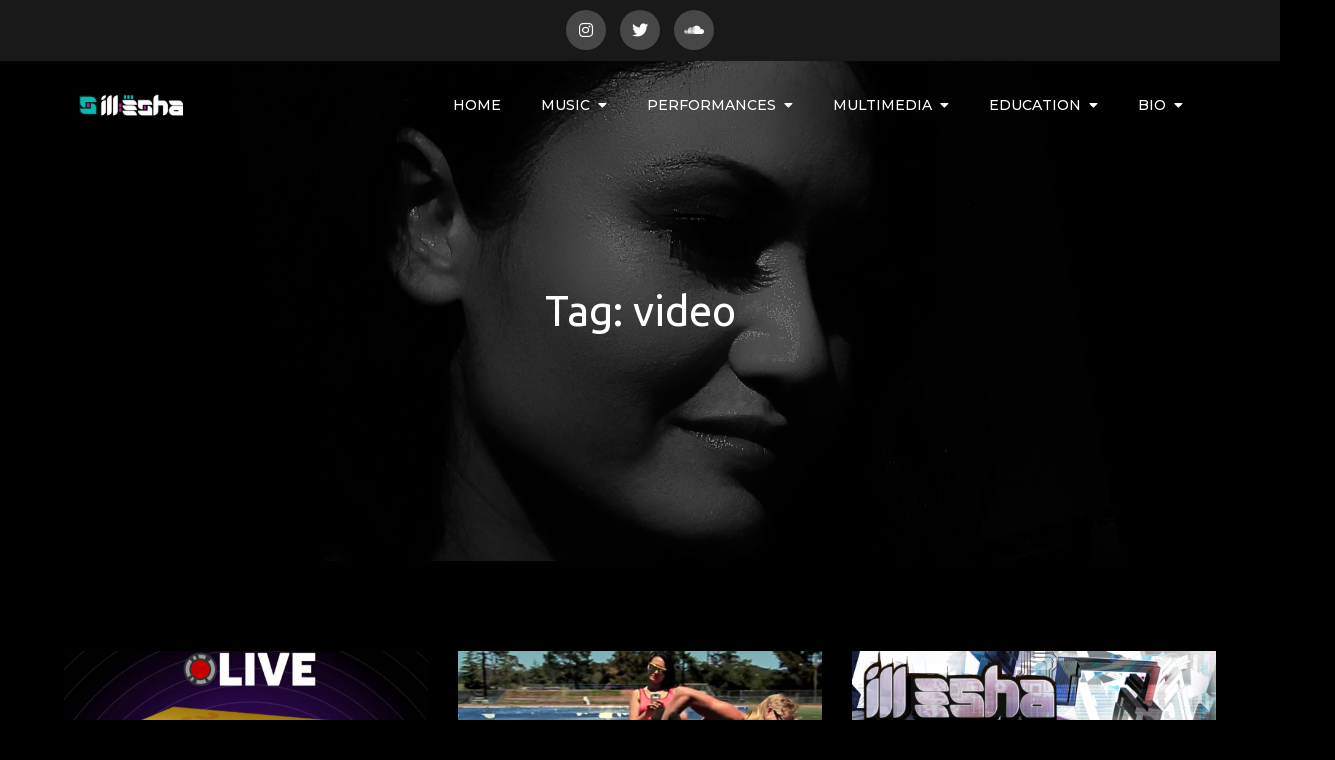

--- FILE ---
content_type: text/html; charset=UTF-8
request_url: http://ill-esha.com/tag/video/
body_size: 11355
content:
<!DOCTYPE html> <html lang="en-US"><head>
	<meta charset="UTF-8">
	<meta name="viewport" content="width=device-width, initial-scale=1">
	<link rel="profile" href="http://gmpg.org/xfn/11">
	
<title>video &#8211; audio designer</title>
<meta name='robots' content='max-image-preview:large' />
<link rel='dns-prefetch' href='//platform-api.sharethis.com' />
<link rel='dns-prefetch' href='//fonts.googleapis.com' />
<link rel="alternate" type="application/rss+xml" title="audio designer &raquo; Feed" href="https://ill-esha.com/feed/" />
<link rel="alternate" type="application/rss+xml" title="audio designer &raquo; Comments Feed" href="https://ill-esha.com/comments/feed/" />
<link rel="alternate" type="application/rss+xml" title="audio designer &raquo; video Tag Feed" href="https://ill-esha.com/tag/video/feed/" />
<script type="text/javascript">
window._wpemojiSettings = {"baseUrl":"https:\/\/s.w.org\/images\/core\/emoji\/14.0.0\/72x72\/","ext":".png","svgUrl":"https:\/\/s.w.org\/images\/core\/emoji\/14.0.0\/svg\/","svgExt":".svg","source":{"concatemoji":"http:\/\/ill-esha.com\/wp-includes\/js\/wp-emoji-release.min.js?ver=6.1.1"}};
/*! This file is auto-generated */
!function(e,a,t){var n,r,o,i=a.createElement("canvas"),p=i.getContext&&i.getContext("2d");function s(e,t){var a=String.fromCharCode,e=(p.clearRect(0,0,i.width,i.height),p.fillText(a.apply(this,e),0,0),i.toDataURL());return p.clearRect(0,0,i.width,i.height),p.fillText(a.apply(this,t),0,0),e===i.toDataURL()}function c(e){var t=a.createElement("script");t.src=e,t.defer=t.type="text/javascript",a.getElementsByTagName("head")[0].appendChild(t)}for(o=Array("flag","emoji"),t.supports={everything:!0,everythingExceptFlag:!0},r=0;r<o.length;r++)t.supports[o[r]]=function(e){if(p&&p.fillText)switch(p.textBaseline="top",p.font="600 32px Arial",e){case"flag":return s([127987,65039,8205,9895,65039],[127987,65039,8203,9895,65039])?!1:!s([55356,56826,55356,56819],[55356,56826,8203,55356,56819])&&!s([55356,57332,56128,56423,56128,56418,56128,56421,56128,56430,56128,56423,56128,56447],[55356,57332,8203,56128,56423,8203,56128,56418,8203,56128,56421,8203,56128,56430,8203,56128,56423,8203,56128,56447]);case"emoji":return!s([129777,127995,8205,129778,127999],[129777,127995,8203,129778,127999])}return!1}(o[r]),t.supports.everything=t.supports.everything&&t.supports[o[r]],"flag"!==o[r]&&(t.supports.everythingExceptFlag=t.supports.everythingExceptFlag&&t.supports[o[r]]);t.supports.everythingExceptFlag=t.supports.everythingExceptFlag&&!t.supports.flag,t.DOMReady=!1,t.readyCallback=function(){t.DOMReady=!0},t.supports.everything||(n=function(){t.readyCallback()},a.addEventListener?(a.addEventListener("DOMContentLoaded",n,!1),e.addEventListener("load",n,!1)):(e.attachEvent("onload",n),a.attachEvent("onreadystatechange",function(){"complete"===a.readyState&&t.readyCallback()})),(e=t.source||{}).concatemoji?c(e.concatemoji):e.wpemoji&&e.twemoji&&(c(e.twemoji),c(e.wpemoji)))}(window,document,window._wpemojiSettings);
</script>
<style type="text/css">
img.wp-smiley,
img.emoji {
	display: inline !important;
	border: none !important;
	box-shadow: none !important;
	height: 1em !important;
	width: 1em !important;
	margin: 0 0.07em !important;
	vertical-align: -0.1em !important;
	background: none !important;
	padding: 0 !important;
}
</style>
	<link rel='stylesheet' id='sbi_styles-css' href='http://ill-esha.com/wp-content/plugins/instagram-feed/css/sbi-styles.min.css?ver=6.1.2' type='text/css' media='all' />
<link rel='stylesheet' id='wp-block-library-css' href='http://ill-esha.com/wp-includes/css/dist/block-library/style.min.css?ver=6.1.1' type='text/css' media='all' />
<style id='wp-block-library-theme-inline-css' type='text/css'>
.wp-block-audio figcaption{color:#555;font-size:13px;text-align:center}.is-dark-theme .wp-block-audio figcaption{color:hsla(0,0%,100%,.65)}.wp-block-audio{margin:0 0 1em}.wp-block-code{border:1px solid #ccc;border-radius:4px;font-family:Menlo,Consolas,monaco,monospace;padding:.8em 1em}.wp-block-embed figcaption{color:#555;font-size:13px;text-align:center}.is-dark-theme .wp-block-embed figcaption{color:hsla(0,0%,100%,.65)}.wp-block-embed{margin:0 0 1em}.blocks-gallery-caption{color:#555;font-size:13px;text-align:center}.is-dark-theme .blocks-gallery-caption{color:hsla(0,0%,100%,.65)}.wp-block-image figcaption{color:#555;font-size:13px;text-align:center}.is-dark-theme .wp-block-image figcaption{color:hsla(0,0%,100%,.65)}.wp-block-image{margin:0 0 1em}.wp-block-pullquote{border-top:4px solid;border-bottom:4px solid;margin-bottom:1.75em;color:currentColor}.wp-block-pullquote__citation,.wp-block-pullquote cite,.wp-block-pullquote footer{color:currentColor;text-transform:uppercase;font-size:.8125em;font-style:normal}.wp-block-quote{border-left:.25em solid;margin:0 0 1.75em;padding-left:1em}.wp-block-quote cite,.wp-block-quote footer{color:currentColor;font-size:.8125em;position:relative;font-style:normal}.wp-block-quote.has-text-align-right{border-left:none;border-right:.25em solid;padding-left:0;padding-right:1em}.wp-block-quote.has-text-align-center{border:none;padding-left:0}.wp-block-quote.is-large,.wp-block-quote.is-style-large,.wp-block-quote.is-style-plain{border:none}.wp-block-search .wp-block-search__label{font-weight:700}.wp-block-search__button{border:1px solid #ccc;padding:.375em .625em}:where(.wp-block-group.has-background){padding:1.25em 2.375em}.wp-block-separator.has-css-opacity{opacity:.4}.wp-block-separator{border:none;border-bottom:2px solid;margin-left:auto;margin-right:auto}.wp-block-separator.has-alpha-channel-opacity{opacity:1}.wp-block-separator:not(.is-style-wide):not(.is-style-dots){width:100px}.wp-block-separator.has-background:not(.is-style-dots){border-bottom:none;height:1px}.wp-block-separator.has-background:not(.is-style-wide):not(.is-style-dots){height:2px}.wp-block-table{margin:"0 0 1em 0"}.wp-block-table thead{border-bottom:3px solid}.wp-block-table tfoot{border-top:3px solid}.wp-block-table td,.wp-block-table th{word-break:normal}.wp-block-table figcaption{color:#555;font-size:13px;text-align:center}.is-dark-theme .wp-block-table figcaption{color:hsla(0,0%,100%,.65)}.wp-block-video figcaption{color:#555;font-size:13px;text-align:center}.is-dark-theme .wp-block-video figcaption{color:hsla(0,0%,100%,.65)}.wp-block-video{margin:0 0 1em}.wp-block-template-part.has-background{padding:1.25em 2.375em;margin-top:0;margin-bottom:0}
</style>
<link rel='stylesheet' id='classic-theme-styles-css' href='http://ill-esha.com/wp-includes/css/classic-themes.min.css?ver=1' type='text/css' media='all' />
<style id='global-styles-inline-css' type='text/css'>
body{--wp--preset--color--black: #000000;--wp--preset--color--cyan-bluish-gray: #abb8c3;--wp--preset--color--white: #ffffff;--wp--preset--color--pale-pink: #f78da7;--wp--preset--color--vivid-red: #cf2e2e;--wp--preset--color--luminous-vivid-orange: #ff6900;--wp--preset--color--luminous-vivid-amber: #fcb900;--wp--preset--color--light-green-cyan: #7bdcb5;--wp--preset--color--vivid-green-cyan: #00d084;--wp--preset--color--pale-cyan-blue: #8ed1fc;--wp--preset--color--vivid-cyan-blue: #0693e3;--wp--preset--color--vivid-purple: #9b51e0;--wp--preset--color--tan: #E6DBAD;--wp--preset--color--yellow: #FDE64B;--wp--preset--color--orange: #ED7014;--wp--preset--color--red: #D0312D;--wp--preset--color--pink: #b565a7;--wp--preset--color--purple: #A32CC4;--wp--preset--color--blue: #3A43BA;--wp--preset--color--green: #3BB143;--wp--preset--color--brown: #231709;--wp--preset--color--grey: #6C626D;--wp--preset--gradient--vivid-cyan-blue-to-vivid-purple: linear-gradient(135deg,rgba(6,147,227,1) 0%,rgb(155,81,224) 100%);--wp--preset--gradient--light-green-cyan-to-vivid-green-cyan: linear-gradient(135deg,rgb(122,220,180) 0%,rgb(0,208,130) 100%);--wp--preset--gradient--luminous-vivid-amber-to-luminous-vivid-orange: linear-gradient(135deg,rgba(252,185,0,1) 0%,rgba(255,105,0,1) 100%);--wp--preset--gradient--luminous-vivid-orange-to-vivid-red: linear-gradient(135deg,rgba(255,105,0,1) 0%,rgb(207,46,46) 100%);--wp--preset--gradient--very-light-gray-to-cyan-bluish-gray: linear-gradient(135deg,rgb(238,238,238) 0%,rgb(169,184,195) 100%);--wp--preset--gradient--cool-to-warm-spectrum: linear-gradient(135deg,rgb(74,234,220) 0%,rgb(151,120,209) 20%,rgb(207,42,186) 40%,rgb(238,44,130) 60%,rgb(251,105,98) 80%,rgb(254,248,76) 100%);--wp--preset--gradient--blush-light-purple: linear-gradient(135deg,rgb(255,206,236) 0%,rgb(152,150,240) 100%);--wp--preset--gradient--blush-bordeaux: linear-gradient(135deg,rgb(254,205,165) 0%,rgb(254,45,45) 50%,rgb(107,0,62) 100%);--wp--preset--gradient--luminous-dusk: linear-gradient(135deg,rgb(255,203,112) 0%,rgb(199,81,192) 50%,rgb(65,88,208) 100%);--wp--preset--gradient--pale-ocean: linear-gradient(135deg,rgb(255,245,203) 0%,rgb(182,227,212) 50%,rgb(51,167,181) 100%);--wp--preset--gradient--electric-grass: linear-gradient(135deg,rgb(202,248,128) 0%,rgb(113,206,126) 100%);--wp--preset--gradient--midnight: linear-gradient(135deg,rgb(2,3,129) 0%,rgb(40,116,252) 100%);--wp--preset--duotone--dark-grayscale: url('#wp-duotone-dark-grayscale');--wp--preset--duotone--grayscale: url('#wp-duotone-grayscale');--wp--preset--duotone--purple-yellow: url('#wp-duotone-purple-yellow');--wp--preset--duotone--blue-red: url('#wp-duotone-blue-red');--wp--preset--duotone--midnight: url('#wp-duotone-midnight');--wp--preset--duotone--magenta-yellow: url('#wp-duotone-magenta-yellow');--wp--preset--duotone--purple-green: url('#wp-duotone-purple-green');--wp--preset--duotone--blue-orange: url('#wp-duotone-blue-orange');--wp--preset--font-size--small: 12px;--wp--preset--font-size--medium: 20px;--wp--preset--font-size--large: 36px;--wp--preset--font-size--x-large: 42px;--wp--preset--font-size--regular: 16px;--wp--preset--font-size--larger: 36px;--wp--preset--font-size--huge: 48px;--wp--preset--spacing--20: 0.44rem;--wp--preset--spacing--30: 0.67rem;--wp--preset--spacing--40: 1rem;--wp--preset--spacing--50: 1.5rem;--wp--preset--spacing--60: 2.25rem;--wp--preset--spacing--70: 3.38rem;--wp--preset--spacing--80: 5.06rem;}:where(.is-layout-flex){gap: 0.5em;}body .is-layout-flow > .alignleft{float: left;margin-inline-start: 0;margin-inline-end: 2em;}body .is-layout-flow > .alignright{float: right;margin-inline-start: 2em;margin-inline-end: 0;}body .is-layout-flow > .aligncenter{margin-left: auto !important;margin-right: auto !important;}body .is-layout-constrained > .alignleft{float: left;margin-inline-start: 0;margin-inline-end: 2em;}body .is-layout-constrained > .alignright{float: right;margin-inline-start: 2em;margin-inline-end: 0;}body .is-layout-constrained > .aligncenter{margin-left: auto !important;margin-right: auto !important;}body .is-layout-constrained > :where(:not(.alignleft):not(.alignright):not(.alignfull)){max-width: var(--wp--style--global--content-size);margin-left: auto !important;margin-right: auto !important;}body .is-layout-constrained > .alignwide{max-width: var(--wp--style--global--wide-size);}body .is-layout-flex{display: flex;}body .is-layout-flex{flex-wrap: wrap;align-items: center;}body .is-layout-flex > *{margin: 0;}:where(.wp-block-columns.is-layout-flex){gap: 2em;}.has-black-color{color: var(--wp--preset--color--black) !important;}.has-cyan-bluish-gray-color{color: var(--wp--preset--color--cyan-bluish-gray) !important;}.has-white-color{color: var(--wp--preset--color--white) !important;}.has-pale-pink-color{color: var(--wp--preset--color--pale-pink) !important;}.has-vivid-red-color{color: var(--wp--preset--color--vivid-red) !important;}.has-luminous-vivid-orange-color{color: var(--wp--preset--color--luminous-vivid-orange) !important;}.has-luminous-vivid-amber-color{color: var(--wp--preset--color--luminous-vivid-amber) !important;}.has-light-green-cyan-color{color: var(--wp--preset--color--light-green-cyan) !important;}.has-vivid-green-cyan-color{color: var(--wp--preset--color--vivid-green-cyan) !important;}.has-pale-cyan-blue-color{color: var(--wp--preset--color--pale-cyan-blue) !important;}.has-vivid-cyan-blue-color{color: var(--wp--preset--color--vivid-cyan-blue) !important;}.has-vivid-purple-color{color: var(--wp--preset--color--vivid-purple) !important;}.has-black-background-color{background-color: var(--wp--preset--color--black) !important;}.has-cyan-bluish-gray-background-color{background-color: var(--wp--preset--color--cyan-bluish-gray) !important;}.has-white-background-color{background-color: var(--wp--preset--color--white) !important;}.has-pale-pink-background-color{background-color: var(--wp--preset--color--pale-pink) !important;}.has-vivid-red-background-color{background-color: var(--wp--preset--color--vivid-red) !important;}.has-luminous-vivid-orange-background-color{background-color: var(--wp--preset--color--luminous-vivid-orange) !important;}.has-luminous-vivid-amber-background-color{background-color: var(--wp--preset--color--luminous-vivid-amber) !important;}.has-light-green-cyan-background-color{background-color: var(--wp--preset--color--light-green-cyan) !important;}.has-vivid-green-cyan-background-color{background-color: var(--wp--preset--color--vivid-green-cyan) !important;}.has-pale-cyan-blue-background-color{background-color: var(--wp--preset--color--pale-cyan-blue) !important;}.has-vivid-cyan-blue-background-color{background-color: var(--wp--preset--color--vivid-cyan-blue) !important;}.has-vivid-purple-background-color{background-color: var(--wp--preset--color--vivid-purple) !important;}.has-black-border-color{border-color: var(--wp--preset--color--black) !important;}.has-cyan-bluish-gray-border-color{border-color: var(--wp--preset--color--cyan-bluish-gray) !important;}.has-white-border-color{border-color: var(--wp--preset--color--white) !important;}.has-pale-pink-border-color{border-color: var(--wp--preset--color--pale-pink) !important;}.has-vivid-red-border-color{border-color: var(--wp--preset--color--vivid-red) !important;}.has-luminous-vivid-orange-border-color{border-color: var(--wp--preset--color--luminous-vivid-orange) !important;}.has-luminous-vivid-amber-border-color{border-color: var(--wp--preset--color--luminous-vivid-amber) !important;}.has-light-green-cyan-border-color{border-color: var(--wp--preset--color--light-green-cyan) !important;}.has-vivid-green-cyan-border-color{border-color: var(--wp--preset--color--vivid-green-cyan) !important;}.has-pale-cyan-blue-border-color{border-color: var(--wp--preset--color--pale-cyan-blue) !important;}.has-vivid-cyan-blue-border-color{border-color: var(--wp--preset--color--vivid-cyan-blue) !important;}.has-vivid-purple-border-color{border-color: var(--wp--preset--color--vivid-purple) !important;}.has-vivid-cyan-blue-to-vivid-purple-gradient-background{background: var(--wp--preset--gradient--vivid-cyan-blue-to-vivid-purple) !important;}.has-light-green-cyan-to-vivid-green-cyan-gradient-background{background: var(--wp--preset--gradient--light-green-cyan-to-vivid-green-cyan) !important;}.has-luminous-vivid-amber-to-luminous-vivid-orange-gradient-background{background: var(--wp--preset--gradient--luminous-vivid-amber-to-luminous-vivid-orange) !important;}.has-luminous-vivid-orange-to-vivid-red-gradient-background{background: var(--wp--preset--gradient--luminous-vivid-orange-to-vivid-red) !important;}.has-very-light-gray-to-cyan-bluish-gray-gradient-background{background: var(--wp--preset--gradient--very-light-gray-to-cyan-bluish-gray) !important;}.has-cool-to-warm-spectrum-gradient-background{background: var(--wp--preset--gradient--cool-to-warm-spectrum) !important;}.has-blush-light-purple-gradient-background{background: var(--wp--preset--gradient--blush-light-purple) !important;}.has-blush-bordeaux-gradient-background{background: var(--wp--preset--gradient--blush-bordeaux) !important;}.has-luminous-dusk-gradient-background{background: var(--wp--preset--gradient--luminous-dusk) !important;}.has-pale-ocean-gradient-background{background: var(--wp--preset--gradient--pale-ocean) !important;}.has-electric-grass-gradient-background{background: var(--wp--preset--gradient--electric-grass) !important;}.has-midnight-gradient-background{background: var(--wp--preset--gradient--midnight) !important;}.has-small-font-size{font-size: var(--wp--preset--font-size--small) !important;}.has-medium-font-size{font-size: var(--wp--preset--font-size--medium) !important;}.has-large-font-size{font-size: var(--wp--preset--font-size--large) !important;}.has-x-large-font-size{font-size: var(--wp--preset--font-size--x-large) !important;}
.wp-block-navigation a:where(:not(.wp-element-button)){color: inherit;}
:where(.wp-block-columns.is-layout-flex){gap: 2em;}
.wp-block-pullquote{font-size: 1.5em;line-height: 1.6;}
</style>
<link rel='stylesheet' id='display-medium-posts-css' href='http://ill-esha.com/wp-content/plugins/display-medium-posts/public/css/display-medium-posts-public.css?ver=1.0.0' type='text/css' media='all' />
<link rel='stylesheet' id='ace-owl-carousel-css' href='http://ill-esha.com/wp-content/plugins/display-medium-posts/public/vendors/owl-carousel/owl.carousel.css?ver=1.0.0' type='text/css' media='all' />
<link rel='stylesheet' id='ace-owl-theme-css' href='http://ill-esha.com/wp-content/plugins/display-medium-posts/public/vendors/owl-carousel/owl.theme.css?ver=1.0.0' type='text/css' media='all' />
<link rel='stylesheet' id='font-awesome-css' href='http://ill-esha.com/wp-content/plugins/import-facebook-events/assets/css/font-awesome.min.css?ver=1.7.1' type='text/css' media='all' />
<link rel='stylesheet' id='import-facebook-events-front-css' href='http://ill-esha.com/wp-content/plugins/import-facebook-events/assets/css/import-facebook-events.css?ver=1.7.1' type='text/css' media='all' />
<link rel='stylesheet' id='import-facebook-events-front-style2-css' href='http://ill-esha.com/wp-content/plugins/import-facebook-events/assets/css/grid-style2.css?ver=1.7.1' type='text/css' media='all' />
<link rel='stylesheet' id='meteor-slides-css' href='http://ill-esha.com/wp-content/plugins/meteor-slides/css/meteor-slides.css?ver=1.0' type='text/css' media='all' />
<link rel='stylesheet' id='social-widget-css' href='http://ill-esha.com/wp-content/plugins/social-media-widget/social_widget.css?ver=6.1.1' type='text/css' media='all' />
<link rel='stylesheet' id='loud-music-google-fonts-css' href='https://fonts.googleapis.com/css?family=Montserrat%3A300%2C400%2C500%2C600%2C700%7CUbuntu%3A300%2C400%2C700%7CPermanent+Marker%3A400&#038;subset=latin%2Clatin-ext' type='text/css' media='all' />
<link rel='stylesheet' id='fontawesome-all-css' href='http://ill-esha.com/wp-content/themes/loud-music/assets/css/all.min.css?ver=4.7.0' type='text/css' media='all' />
<link rel='stylesheet' id='slick-theme-css-css' href='http://ill-esha.com/wp-content/themes/loud-music/assets/css/slick-theme.min.css?ver=v2.2.0' type='text/css' media='all' />
<link rel='stylesheet' id='slick-css-css' href='http://ill-esha.com/wp-content/themes/loud-music/assets/css/slick.min.css?ver=v1.8.0' type='text/css' media='all' />
<link rel='stylesheet' id='loud-music-blocks-css' href='http://ill-esha.com/wp-content/themes/loud-music/assets/css/blocks.min.css?ver=6.1.1' type='text/css' media='all' />
<link rel='stylesheet' id='loud-music-style-css' href='http://ill-esha.com/wp-content/themes/loud-music/style.css?ver=6.1.1' type='text/css' media='all' />
<style id='loud-music-style-inline-css' type='text/css'>
.site-title,
		.site-description {
			position: absolute;
			clip: rect(1px, 1px, 1px, 1px);
		}
</style>
<style id='akismet-widget-style-inline-css' type='text/css'>

			.a-stats {
				--akismet-color-mid-green: #357b49;
				--akismet-color-white: #fff;
				--akismet-color-light-grey: #f6f7f7;

				max-width: 350px;
				width: auto;
			}

			.a-stats * {
				all: unset;
				box-sizing: border-box;
			}

			.a-stats strong {
				font-weight: 600;
			}

			.a-stats a.a-stats__link,
			.a-stats a.a-stats__link:visited,
			.a-stats a.a-stats__link:active {
				background: var(--akismet-color-mid-green);
				border: none;
				box-shadow: none;
				border-radius: 8px;
				color: var(--akismet-color-white);
				cursor: pointer;
				display: block;
				font-family: -apple-system, BlinkMacSystemFont, 'Segoe UI', 'Roboto', 'Oxygen-Sans', 'Ubuntu', 'Cantarell', 'Helvetica Neue', sans-serif;
				font-weight: 500;
				padding: 12px;
				text-align: center;
				text-decoration: none;
				transition: all 0.2s ease;
			}

			/* Extra specificity to deal with TwentyTwentyOne focus style */
			.widget .a-stats a.a-stats__link:focus {
				background: var(--akismet-color-mid-green);
				color: var(--akismet-color-white);
				text-decoration: none;
			}

			.a-stats a.a-stats__link:hover {
				filter: brightness(110%);
				box-shadow: 0 4px 12px rgba(0, 0, 0, 0.06), 0 0 2px rgba(0, 0, 0, 0.16);
			}

			.a-stats .count {
				color: var(--akismet-color-white);
				display: block;
				font-size: 1.5em;
				line-height: 1.4;
				padding: 0 13px;
				white-space: nowrap;
			}
		
</style>
<script type='text/javascript' src='http://ill-esha.com/wp-includes/js/jquery/jquery.min.js?ver=3.6.1' id='jquery-core-js'></script>
<script type='text/javascript' src='http://ill-esha.com/wp-includes/js/jquery/jquery-migrate.min.js?ver=3.3.2' id='jquery-migrate-js'></script>
<script type='text/javascript' src='http://ill-esha.com/wp-content/plugins/display-medium-posts/public/vendors/owl-carousel/owl.carousel.js?ver=1.0.0' id='ace-owl-carousel-js-js'></script>
<script type='text/javascript' src='http://ill-esha.com/wp-content/plugins/meteor-slides/js/jquery.cycle.all.js?ver=6.1.1' id='jquery-cycle-js'></script>
<script type='text/javascript' src='http://ill-esha.com/wp-content/plugins/meteor-slides/js/jquery.metadata.v2.js?ver=6.1.1' id='jquery-metadata-js'></script>
<script type='text/javascript' src='http://ill-esha.com/wp-content/plugins/meteor-slides/js/jquery.touchwipe.1.1.1.js?ver=6.1.1' id='jquery-touchwipe-js'></script>
<script type='text/javascript' id='meteorslides-script-js-extra'>
/* <![CDATA[ */
var meteorslidessettings = {"meteorslideshowspeed":"2000","meteorslideshowduration":"5000","meteorslideshowheight":"256","meteorslideshowwidth":"920","meteorslideshowtransition":"fade"};
/* ]]> */
</script>
<script type='text/javascript' src='http://ill-esha.com/wp-content/plugins/meteor-slides/js/slideshow.js?ver=6.1.1' id='meteorslides-script-js'></script>
<script type='text/javascript' src='//platform-api.sharethis.com/js/sharethis.js#source=googleanalytics-wordpress#product=ga' id='googleanalytics-platform-sharethis-js'></script>
<link rel="https://api.w.org/" href="https://ill-esha.com/wp-json/" /><link rel="alternate" type="application/json" href="https://ill-esha.com/wp-json/wp/v2/tags/3" /><link rel="EditURI" type="application/rsd+xml" title="RSD" href="https://ill-esha.com/xmlrpc.php?rsd" />
<link rel="wlwmanifest" type="application/wlwmanifest+xml" href="http://ill-esha.com/wp-includes/wlwmanifest.xml" />
<script>
(function() {
	(function (i, s, o, g, r, a, m) {
		i['GoogleAnalyticsObject'] = r;
		i[r] = i[r] || function () {
				(i[r].q = i[r].q || []).push(arguments)
			}, i[r].l = 1 * new Date();
		a = s.createElement(o),
			m = s.getElementsByTagName(o)[0];
		a.async = 1;
		a.src = g;
		m.parentNode.insertBefore(a, m)
	})(window, document, 'script', 'https://google-analytics.com/analytics.js', 'ga');

	ga('create', 'UA-38838739-1', 'auto');
			ga('send', 'pageview');
	})();
</script>
<style type="text/css" id="custom-background-css">
body.custom-background { background-color: #000000; }
</style>
	<link rel="icon" href="https://ill-esha.com/wp-content/uploads/2020/08/ill-esha_siteicon-150x150.png" sizes="32x32" />
<link rel="icon" href="https://ill-esha.com/wp-content/uploads/2020/08/ill-esha_siteicon.png" sizes="192x192" />
<link rel="apple-touch-icon" href="https://ill-esha.com/wp-content/uploads/2020/08/ill-esha_siteicon.png" />
<meta name="msapplication-TileImage" content="https://ill-esha.com/wp-content/uploads/2020/08/ill-esha_siteicon.png" />
</head>

<body class="archive tag tag-video tag-3 custom-background wp-custom-logo hfeed no-sidebar">
<svg xmlns="http://www.w3.org/2000/svg" viewBox="0 0 0 0" width="0" height="0" focusable="false" role="none" style="visibility: hidden; position: absolute; left: -9999px; overflow: hidden;" ><defs><filter id="wp-duotone-dark-grayscale"><feColorMatrix color-interpolation-filters="sRGB" type="matrix" values=" .299 .587 .114 0 0 .299 .587 .114 0 0 .299 .587 .114 0 0 .299 .587 .114 0 0 " /><feComponentTransfer color-interpolation-filters="sRGB" ><feFuncR type="table" tableValues="0 0.49803921568627" /><feFuncG type="table" tableValues="0 0.49803921568627" /><feFuncB type="table" tableValues="0 0.49803921568627" /><feFuncA type="table" tableValues="1 1" /></feComponentTransfer><feComposite in2="SourceGraphic" operator="in" /></filter></defs></svg><svg xmlns="http://www.w3.org/2000/svg" viewBox="0 0 0 0" width="0" height="0" focusable="false" role="none" style="visibility: hidden; position: absolute; left: -9999px; overflow: hidden;" ><defs><filter id="wp-duotone-grayscale"><feColorMatrix color-interpolation-filters="sRGB" type="matrix" values=" .299 .587 .114 0 0 .299 .587 .114 0 0 .299 .587 .114 0 0 .299 .587 .114 0 0 " /><feComponentTransfer color-interpolation-filters="sRGB" ><feFuncR type="table" tableValues="0 1" /><feFuncG type="table" tableValues="0 1" /><feFuncB type="table" tableValues="0 1" /><feFuncA type="table" tableValues="1 1" /></feComponentTransfer><feComposite in2="SourceGraphic" operator="in" /></filter></defs></svg><svg xmlns="http://www.w3.org/2000/svg" viewBox="0 0 0 0" width="0" height="0" focusable="false" role="none" style="visibility: hidden; position: absolute; left: -9999px; overflow: hidden;" ><defs><filter id="wp-duotone-purple-yellow"><feColorMatrix color-interpolation-filters="sRGB" type="matrix" values=" .299 .587 .114 0 0 .299 .587 .114 0 0 .299 .587 .114 0 0 .299 .587 .114 0 0 " /><feComponentTransfer color-interpolation-filters="sRGB" ><feFuncR type="table" tableValues="0.54901960784314 0.98823529411765" /><feFuncG type="table" tableValues="0 1" /><feFuncB type="table" tableValues="0.71764705882353 0.25490196078431" /><feFuncA type="table" tableValues="1 1" /></feComponentTransfer><feComposite in2="SourceGraphic" operator="in" /></filter></defs></svg><svg xmlns="http://www.w3.org/2000/svg" viewBox="0 0 0 0" width="0" height="0" focusable="false" role="none" style="visibility: hidden; position: absolute; left: -9999px; overflow: hidden;" ><defs><filter id="wp-duotone-blue-red"><feColorMatrix color-interpolation-filters="sRGB" type="matrix" values=" .299 .587 .114 0 0 .299 .587 .114 0 0 .299 .587 .114 0 0 .299 .587 .114 0 0 " /><feComponentTransfer color-interpolation-filters="sRGB" ><feFuncR type="table" tableValues="0 1" /><feFuncG type="table" tableValues="0 0.27843137254902" /><feFuncB type="table" tableValues="0.5921568627451 0.27843137254902" /><feFuncA type="table" tableValues="1 1" /></feComponentTransfer><feComposite in2="SourceGraphic" operator="in" /></filter></defs></svg><svg xmlns="http://www.w3.org/2000/svg" viewBox="0 0 0 0" width="0" height="0" focusable="false" role="none" style="visibility: hidden; position: absolute; left: -9999px; overflow: hidden;" ><defs><filter id="wp-duotone-midnight"><feColorMatrix color-interpolation-filters="sRGB" type="matrix" values=" .299 .587 .114 0 0 .299 .587 .114 0 0 .299 .587 .114 0 0 .299 .587 .114 0 0 " /><feComponentTransfer color-interpolation-filters="sRGB" ><feFuncR type="table" tableValues="0 0" /><feFuncG type="table" tableValues="0 0.64705882352941" /><feFuncB type="table" tableValues="0 1" /><feFuncA type="table" tableValues="1 1" /></feComponentTransfer><feComposite in2="SourceGraphic" operator="in" /></filter></defs></svg><svg xmlns="http://www.w3.org/2000/svg" viewBox="0 0 0 0" width="0" height="0" focusable="false" role="none" style="visibility: hidden; position: absolute; left: -9999px; overflow: hidden;" ><defs><filter id="wp-duotone-magenta-yellow"><feColorMatrix color-interpolation-filters="sRGB" type="matrix" values=" .299 .587 .114 0 0 .299 .587 .114 0 0 .299 .587 .114 0 0 .299 .587 .114 0 0 " /><feComponentTransfer color-interpolation-filters="sRGB" ><feFuncR type="table" tableValues="0.78039215686275 1" /><feFuncG type="table" tableValues="0 0.94901960784314" /><feFuncB type="table" tableValues="0.35294117647059 0.47058823529412" /><feFuncA type="table" tableValues="1 1" /></feComponentTransfer><feComposite in2="SourceGraphic" operator="in" /></filter></defs></svg><svg xmlns="http://www.w3.org/2000/svg" viewBox="0 0 0 0" width="0" height="0" focusable="false" role="none" style="visibility: hidden; position: absolute; left: -9999px; overflow: hidden;" ><defs><filter id="wp-duotone-purple-green"><feColorMatrix color-interpolation-filters="sRGB" type="matrix" values=" .299 .587 .114 0 0 .299 .587 .114 0 0 .299 .587 .114 0 0 .299 .587 .114 0 0 " /><feComponentTransfer color-interpolation-filters="sRGB" ><feFuncR type="table" tableValues="0.65098039215686 0.40392156862745" /><feFuncG type="table" tableValues="0 1" /><feFuncB type="table" tableValues="0.44705882352941 0.4" /><feFuncA type="table" tableValues="1 1" /></feComponentTransfer><feComposite in2="SourceGraphic" operator="in" /></filter></defs></svg><svg xmlns="http://www.w3.org/2000/svg" viewBox="0 0 0 0" width="0" height="0" focusable="false" role="none" style="visibility: hidden; position: absolute; left: -9999px; overflow: hidden;" ><defs><filter id="wp-duotone-blue-orange"><feColorMatrix color-interpolation-filters="sRGB" type="matrix" values=" .299 .587 .114 0 0 .299 .587 .114 0 0 .299 .587 .114 0 0 .299 .587 .114 0 0 " /><feComponentTransfer color-interpolation-filters="sRGB" ><feFuncR type="table" tableValues="0.098039215686275 1" /><feFuncG type="table" tableValues="0 0.66274509803922" /><feFuncB type="table" tableValues="0.84705882352941 0.41960784313725" /><feFuncA type="table" tableValues="1 1" /></feComponentTransfer><feComposite in2="SourceGraphic" operator="in" /></filter></defs></svg>
<div id="page" class="site"><a class="skip-link screen-reader-text" href="#content">Skip to content</a>    
            <div id="top-bar" class="top-bar-widgets col-1">
                <div class="wrapper">
                                            <div class="widget widget_social_icons">
                           <div class="social-icons"><ul><li><a href="http://www.instagram.com/ill_esha"></a></li><li><a href="http://www.twitter.com/ill_esha"></a></li><li><a href="http://www.soundcloud.com/ill_esha"></a></li></ul></div>                        </div><!-- .widget_social_icons -->
                                    </div><!-- .wrapper -->
            </div><!-- #top-bar -->
        		<header id="masthead" class="site-header" role="banner">    <div class="wrapper">
        <div class="site-branding">
            <div class="site-logo">
                                    <a href="https://ill-esha.com/" class="custom-logo-link" rel="home"><img width="1147" height="720" src="https://ill-esha.com/wp-content/uploads/2020/08/cropped-ill-eshaTRANSPARENTLOGO-white.png" class="custom-logo" alt="audio designer" decoding="async" srcset="https://ill-esha.com/wp-content/uploads/2020/08/cropped-ill-eshaTRANSPARENTLOGO-white.png 1147w, https://ill-esha.com/wp-content/uploads/2020/08/cropped-ill-eshaTRANSPARENTLOGO-white-300x188.png 300w, https://ill-esha.com/wp-content/uploads/2020/08/cropped-ill-eshaTRANSPARENTLOGO-white-768x482.png 768w, https://ill-esha.com/wp-content/uploads/2020/08/cropped-ill-eshaTRANSPARENTLOGO-white-1024x643.png 1024w, https://ill-esha.com/wp-content/uploads/2020/08/cropped-ill-eshaTRANSPARENTLOGO-white-250x157.png 250w" sizes="(max-width: 1147px) 100vw, 1147px" /></a>                            </div><!-- .site-logo -->

            <div id="site-identity">
                <h1 class="site-title">
                    <a href="https://ill-esha.com/" rel="home">  audio designer</a>
                </h1>

                            </div><!-- #site-identity -->
        </div> <!-- .site-branding -->

        <nav id="site-navigation" class="main-navigation" role="navigation" aria-label="Primary Menu">
            <button type="button" class="menu-toggle">
                <span class="icon-bar"></span>
                <span class="icon-bar"></span>
                <span class="icon-bar"></span>
            </button>

            <div class="menu-home-container"><ul id="primary-menu" class="nav-menu"><li id="menu-item-984" class="hvr-pulse-grow menu-item menu-item-type-custom menu-item-object-custom menu-item-984"><a href="http://ill-esha.com/">Home</a></li>
<li id="menu-item-987" class="hvr-pulse-grow menu-item menu-item-type-post_type menu-item-object-page menu-item-has-children menu-item-987"><a href="https://ill-esha.com/discography/">Music</a>
<ul class="sub-menu">
	<li id="menu-item-1169" class="menu-item menu-item-type-taxonomy menu-item-object-category menu-item-1169"><a href="https://ill-esha.com/category/music/releases/">Releases</a></li>
	<li id="menu-item-1178" class="menu-item menu-item-type-post_type menu-item-object-page menu-item-1178"><a href="https://ill-esha.com/production-music/">Production Music</a></li>
	<li id="menu-item-1170" class="menu-item menu-item-type-taxonomy menu-item-object-category menu-item-1170"><a href="https://ill-esha.com/category/music/film-score/">Film Score</a></li>
	<li id="menu-item-1295" class="menu-item menu-item-type-taxonomy menu-item-object-category menu-item-1295"><a href="https://ill-esha.com/category/music/cryptowaves/">Cryptowaves</a></li>
</ul>
</li>
<li id="menu-item-988" class="hvr-pulse-grow menu-item menu-item-type-post_type menu-item-object-page menu-item-has-children menu-item-988"><a href="https://ill-esha.com/tour-dates/">Performances</a>
<ul class="sub-menu">
	<li id="menu-item-1174" class="menu-item menu-item-type-post_type menu-item-object-page menu-item-1174"><a href="https://ill-esha.com/tour-dates/">Tour Dates</a></li>
	<li id="menu-item-1194" class="menu-item menu-item-type-taxonomy menu-item-object-category menu-item-1194"><a href="https://ill-esha.com/category/music/dj-mixes/">DJ Mixes</a></li>
	<li id="menu-item-1173" class="menu-item menu-item-type-taxonomy menu-item-object-category menu-item-1173"><a href="https://ill-esha.com/category/music/performances/">Archives</a></li>
</ul>
</li>
<li id="menu-item-1171" class="menu-item menu-item-type-taxonomy menu-item-object-category menu-item-has-children menu-item-1171"><a href="https://ill-esha.com/category/sound-design/">Multimedia</a>
<ul class="sub-menu">
	<li id="menu-item-1189" class="menu-item menu-item-type-taxonomy menu-item-object-category menu-item-1189"><a href="https://ill-esha.com/category/video-2/">Videos (All)</a></li>
	<li id="menu-item-1188" class="menu-item menu-item-type-taxonomy menu-item-object-category menu-item-1188"><a href="https://ill-esha.com/category/sound-design/">Sound Design</a></li>
	<li id="menu-item-1180" class="menu-item menu-item-type-taxonomy menu-item-object-category menu-item-1180"><a href="https://ill-esha.com/category/sound-design/sample-packs/">Sample Packs</a></li>
	<li id="menu-item-1394" class="menu-item menu-item-type-taxonomy menu-item-object-category menu-item-1394"><a href="https://ill-esha.com/category/video-2/livestreams/">Live Streams</a></li>
	<li id="menu-item-1226" class="menu-item menu-item-type-taxonomy menu-item-object-category menu-item-1226"><a href="https://ill-esha.com/category/video-2/music-videos/">Music Videos</a></li>
	<li id="menu-item-1240" class="menu-item menu-item-type-post_type menu-item-object-page menu-item-1240"><a href="https://ill-esha.com/voice-acting/">Voice Acting</a></li>
	<li id="menu-item-1181" class="menu-item menu-item-type-taxonomy menu-item-object-category menu-item-1181"><a href="https://ill-esha.com/category/video-2/we-out-here/">We Out Here</a></li>
</ul>
</li>
<li id="menu-item-1167" class="menu-item menu-item-type-taxonomy menu-item-object-category menu-item-has-children menu-item-1167"><a href="https://ill-esha.com/category/education/">Education</a>
<ul class="sub-menu">
	<li id="menu-item-1214" class="menu-item menu-item-type-taxonomy menu-item-object-category menu-item-1214"><a href="https://ill-esha.com/category/education/">Learn With Me</a></li>
	<li id="menu-item-1213" class="menu-item menu-item-type-post_type menu-item-object-page menu-item-1213"><a href="https://ill-esha.com/edmp-discord/">EDMP Discord</a></li>
</ul>
</li>
<li id="menu-item-991" class="hvr-pulse-grow menu-item menu-item-type-post_type menu-item-object-page menu-item-has-children menu-item-991"><a href="https://ill-esha.com/biography/">Bio</a>
<ul class="sub-menu">
	<li id="menu-item-1190" class="menu-item menu-item-type-post_type menu-item-object-page menu-item-1190"><a href="https://ill-esha.com/biography/">Bio</a></li>
	<li id="menu-item-1209" class="menu-item menu-item-type-post_type menu-item-object-page menu-item-1209"><a href="https://ill-esha.com/info/">Info</a></li>
	<li id="menu-item-1179" class="menu-item menu-item-type-taxonomy menu-item-object-category menu-item-1179"><a href="https://ill-esha.com/category/press/interviews/">Interviews</a></li>
</ul>
</li>
</ul></div>        </nav><!-- #site-navigation -->
    </div><!-- .wrapper -->
</header> <!-- header ends here -->	<div id="content" class="site-content">
	
        <div id="page-site-header" style="background-image: url('http://ill-esha.com/wp-content/uploads/2020/08/ill-esha-newsite-banner-1.png');">
            <div class="overlay"></div>
            <header class='page-header'>
                <div class="wrapper">
                    <h2 class="page-title">Tag: <span>video</span></h2>                </div><!-- .wrapper -->
            </header>
        </div><!-- #page-site-header -->
        <div class= "wrapper page-section">	<div id="primary" class="content-area">
		<main id="main" class="site-main blog-posts-wrapper" role="main">
			<div class="section-content clear col-2">

				<article id="post-1489" class="post-1489 post type-post status-publish format-standard has-post-thumbnail hentry category-interviews category-lego category-livestreams category-video-2 tag-video">
	<div class="post-item">
					<div>
			    <a href="https://ill-esha.com/live-on-lego-com/"><img width="1187" height="1723" src="https://ill-esha.com/wp-content/uploads/2025/07/IMG_5891.jpeg" class="attachment-post-thumbnail size-post-thumbnail wp-post-image" alt="" decoding="async" srcset="https://ill-esha.com/wp-content/uploads/2025/07/IMG_5891.jpeg 1187w, https://ill-esha.com/wp-content/uploads/2025/07/IMG_5891-207x300.jpeg 207w, https://ill-esha.com/wp-content/uploads/2025/07/IMG_5891-705x1024.jpeg 705w, https://ill-esha.com/wp-content/uploads/2025/07/IMG_5891-768x1115.jpeg 768w, https://ill-esha.com/wp-content/uploads/2025/07/IMG_5891-1058x1536.jpeg 1058w, https://ill-esha.com/wp-content/uploads/2025/07/IMG_5891-250x363.jpeg 250w" sizes="(max-width: 1187px) 100vw, 1187px" /></a>
			</div>
		
		<div class="entry-container">
							<div class="entry-meta">
					<span class="date"><a href="https://ill-esha.com/live-on-lego-com/" rel="bookmark"><time class="entry-date published updated" datetime="2025-07-08T12:59:46-06:00">July 8, 2025</time></a></span>				</div><!-- .entry-meta -->
			
			<header class="entry-header">
				<h2 class="entry-title"><a href="https://ill-esha.com/live-on-lego-com/" rel="bookmark">Live on LEGO.com</a></h2>			</header><!-- .entry-header -->

			<div class="entry-content">
				<p>I&#8217;ve been quieter about my day job but here I&#8217;ll be this thursday, chatting about an upcoming product I worked on! https://www.lego.com/en-us/live/product-reveal</p>
			</div><!-- .entry-content -->
		</div><!-- .entry-container -->
	</div><!-- .post-item -->
</article><!-- #post-## -->
<article id="post-1276" class="post-1276 post type-post status-publish format-standard has-post-thumbnail hentry category-music-videos category-tracks category-video-2 tag-bass tag-glitch-hop tag-glitchhop tag-tracks-2 tag-video">
	<div class="post-item">
					<div>
			    <a href="https://ill-esha.com/eye-of-the-tiger-remix-video/"><img width="2784" height="1782" src="https://ill-esha.com/wp-content/uploads/2020/12/Screen-Shot-2020-12-10-at-8.47.50-PM.png" class="attachment-post-thumbnail size-post-thumbnail wp-post-image" alt="" decoding="async" loading="lazy" srcset="https://ill-esha.com/wp-content/uploads/2020/12/Screen-Shot-2020-12-10-at-8.47.50-PM.png 2784w, https://ill-esha.com/wp-content/uploads/2020/12/Screen-Shot-2020-12-10-at-8.47.50-PM-300x192.png 300w, https://ill-esha.com/wp-content/uploads/2020/12/Screen-Shot-2020-12-10-at-8.47.50-PM-768x492.png 768w, https://ill-esha.com/wp-content/uploads/2020/12/Screen-Shot-2020-12-10-at-8.47.50-PM-1024x655.png 1024w, https://ill-esha.com/wp-content/uploads/2020/12/Screen-Shot-2020-12-10-at-8.47.50-PM-250x160.png 250w" sizes="(max-width: 2784px) 100vw, 2784px" /></a>
			</div>
		
		<div class="entry-container">
							<div class="entry-meta">
					<span class="date"><a href="https://ill-esha.com/eye-of-the-tiger-remix-video/" rel="bookmark"><time class="entry-date published updated" datetime="2014-11-25T21:46:05-06:00">November 25, 2014</time></a></span>				</div><!-- .entry-meta -->
			
			<header class="entry-header">
				<h2 class="entry-title"><a href="https://ill-esha.com/eye-of-the-tiger-remix-video/" rel="bookmark">Eye of the Tiger (Remix) [Video]</a></h2>			</header><!-- .entry-header -->

			<div class="entry-content">
				<p>The epic saga of White Tiger meets ill-esha in this semi-biographical interlude.</p>
			</div><!-- .entry-content -->
		</div><!-- .entry-container -->
	</div><!-- .post-item -->
</article><!-- #post-## -->
<article id="post-442" class="post-442 post type-post status-publish format-standard has-post-thumbnail hentry category-performances category-releases category-video-2 tag-free-music-2 tag-release tag-video">
	<div class="post-item">
					<div>
			    <a href="https://ill-esha.com/whiplash-recovery-live-acoustic-version-and-download/"><img width="2000" height="2000" src="https://ill-esha.com/wp-content/uploads/2013/02/ill-esha-whiplash-recorvery-2000x2000.jpg" class="attachment-post-thumbnail size-post-thumbnail wp-post-image" alt="ill-esha - Whiplash Recorvery" decoding="async" loading="lazy" srcset="https://ill-esha.com/wp-content/uploads/2013/02/ill-esha-whiplash-recorvery-2000x2000.jpg 2000w, https://ill-esha.com/wp-content/uploads/2013/02/ill-esha-whiplash-recorvery-2000x2000-150x150.jpg 150w, https://ill-esha.com/wp-content/uploads/2013/02/ill-esha-whiplash-recorvery-2000x2000-300x300.jpg 300w, https://ill-esha.com/wp-content/uploads/2013/02/ill-esha-whiplash-recorvery-2000x2000-1024x1024.jpg 1024w, https://ill-esha.com/wp-content/uploads/2013/02/ill-esha-whiplash-recorvery-2000x2000-250x250.jpg 250w" sizes="(max-width: 2000px) 100vw, 2000px" /></a>
			</div>
		
		<div class="entry-container">
							<div class="entry-meta">
					<span class="date"><a href="https://ill-esha.com/whiplash-recovery-live-acoustic-version-and-download/" rel="bookmark"><time class="entry-date published updated" datetime="2013-02-28T00:39:26-06:00">February 28, 2013</time></a></span>				</div><!-- .entry-meta -->
			
			<header class="entry-header">
				<h2 class="entry-title"><a href="https://ill-esha.com/whiplash-recovery-live-acoustic-version-and-download/" rel="bookmark">Whiplash Recovery &#8211; Live Acoustic Version and Download</a></h2>			</header><!-- .entry-header -->

			<div class="entry-content">
				<p>In support of my album, I&#8217;m giving away the radio edit of &#8220;Whiplash Recovery&#8221; for free. You can download it here:</p>
			</div><!-- .entry-content -->
		</div><!-- .entry-container -->
	</div><!-- .post-item -->
</article><!-- #post-## -->
<article id="post-301" class="post-301 post type-post status-publish format-standard hentry category-interviews category-video-2 tag-interviews tag-video tag-womptv">
	<div class="post-item">
		
		<div class="entry-container">
							<div class="entry-meta">
					<span class="date"><a href="https://ill-esha.com/quick-dirty-womp-tv-interview/" rel="bookmark"><time class="entry-date published updated" datetime="2012-10-12T23:51:16-06:00">October 12, 2012</time></a></span>				</div><!-- .entry-meta -->
			
			<header class="entry-header">
				<h2 class="entry-title"><a href="https://ill-esha.com/quick-dirty-womp-tv-interview/" rel="bookmark">Quick &#038; Dirty &#8211; Womp.TV Interview</a></h2>			</header><!-- .entry-header -->

			<div class="entry-content">
							</div><!-- .entry-content -->
		</div><!-- .entry-container -->
	</div><!-- .post-item -->
</article><!-- #post-## -->
<article id="post-294" class="post-294 post type-post status-publish format-standard hentry category-tracks category-video-2 tag-downtempo tag-dubstep tag-tracks-2 tag-video">
	<div class="post-item">
		
		<div class="entry-container">
							<div class="entry-meta">
					<span class="date"><a href="https://ill-esha.com/i-cue-feat-ill-esha-when-the-bass-drops-video/" rel="bookmark"><time class="entry-date published updated" datetime="2012-10-12T23:43:28-06:00">October 12, 2012</time></a></span>				</div><!-- .entry-meta -->
			
			<header class="entry-header">
				<h2 class="entry-title"><a href="https://ill-esha.com/i-cue-feat-ill-esha-when-the-bass-drops-video/" rel="bookmark">I-Cue feat. ill-esha &#8211; When The Bass Drops (video)</a></h2>			</header><!-- .entry-header -->

			<div class="entry-content">
							</div><!-- .entry-content -->
		</div><!-- .entry-container -->
	</div><!-- .post-item -->
</article><!-- #post-## -->
<article id="post-52" class="post-52 post type-post status-publish format-standard has-post-thumbnail hentry category-video-2 tag-video">
	<div class="post-item">
					<div>
			    <a href="https://ill-esha.com/novation-twitch-at-scratch-dj-academy-feat-ill-esha/"><img width="1679" height="782" src="https://ill-esha.com/wp-content/uploads/2012/06/Screen-Shot-2012-06-19-at-3.08.35-AM1.png" class="attachment-post-thumbnail size-post-thumbnail wp-post-image" alt="" decoding="async" loading="lazy" srcset="https://ill-esha.com/wp-content/uploads/2012/06/Screen-Shot-2012-06-19-at-3.08.35-AM1.png 1679w, https://ill-esha.com/wp-content/uploads/2012/06/Screen-Shot-2012-06-19-at-3.08.35-AM1-300x139.png 300w, https://ill-esha.com/wp-content/uploads/2012/06/Screen-Shot-2012-06-19-at-3.08.35-AM1-1024x476.png 1024w" sizes="(max-width: 1679px) 100vw, 1679px" /></a>
			</div>
		
		<div class="entry-container">
							<div class="entry-meta">
					<span class="date"><a href="https://ill-esha.com/novation-twitch-at-scratch-dj-academy-feat-ill-esha/" rel="bookmark"><time class="entry-date published updated" datetime="2012-06-19T05:13:51-06:00">June 19, 2012</time></a></span>				</div><!-- .entry-meta -->
			
			<header class="entry-header">
				<h2 class="entry-title"><a href="https://ill-esha.com/novation-twitch-at-scratch-dj-academy-feat-ill-esha/" rel="bookmark">Novation Twitch at Scratch DJ Academy feat. ill-esha</a></h2>			</header><!-- .entry-header -->

			<div class="entry-content">
							</div><!-- .entry-content -->
		</div><!-- .entry-container -->
	</div><!-- .post-item -->
</article><!-- #post-## -->
			</div>
				</main><!-- #main -->
	</div><!-- #primary -->

</div>		</div>
		<footer id="colophon" class="site-footer" role="contentinfo">      <div class="footer-widgets-area page-section col-1"> <!-- widget area starting from here -->
          <div class="wrapper">
                              <div class="hentry">
                    <aside id="search-3" class="widget widget_search">
<form role="search" method="get" class="search-form" action="https://ill-esha.com/">
    <label>
        <span class="screen-reader-text">Search for:</span>
        <input type="search" class="search-field" placeholder="Search ..." value="" name="s" title="Search for:" />
    </label>
    <button type="submit" class="search-submit" value="Search"><i class="fas fa-search"></i></button>
</form></aside>                  </div>
                              </div>
          
      </div> <!-- widget area starting from here -->
        <div class="site-info">    
                <div class="wrapper">
            <span class="copy-right">Copyright © Elysha Zaide All rights reserved. Theme Loud Music by <a target="_blank" rel="designer" href="http://creativthemes.com/">Creativ Themes</a></span>
        </div><!-- .wrapper --> 
    </div> <!-- .site-info -->
    
  		</footer><div class="backtotop"><i class="fas fa-caret-up"></i></div>		<script async src="https://www.tiktok.com/embed.js"></script>
		<!-- Instagram Feed JS -->
<script type="text/javascript">
var sbiajaxurl = "https://ill-esha.com/wp-admin/admin-ajax.php";
</script>
<script type='text/javascript' src='http://ill-esha.com/wp-content/plugins/display-medium-posts/public/js/display-medium-posts-public.js?ver=1.0.0' id='display-medium-posts-js'></script>
<script type='text/javascript' src='http://ill-esha.com/wp-content/themes/loud-music/assets/js/slick.min.js?ver=2017417' id='jquery-slick-js'></script>
<script type='text/javascript' src='http://ill-esha.com/wp-content/themes/loud-music/assets/js/jquery.matchHeight.min.js?ver=2017417' id='jquery-match-height-js'></script>
<script type='text/javascript' src='http://ill-esha.com/wp-content/themes/loud-music/assets/js/navigation.min.js?ver=20151215' id='loud-music-navigation-js'></script>
<script type='text/javascript' src='http://ill-esha.com/wp-content/themes/loud-music/assets/js/skip-link-focus-fix.min.js?ver=20151215' id='loud-music-skip-link-focus-fix-js'></script>
<script type='text/javascript' src='http://ill-esha.com/wp-content/themes/loud-music/assets/js/custom.min.js?ver=20151215' id='loud-music-custom-js-js'></script>

</body>  
</html>

--- FILE ---
content_type: text/css
request_url: http://ill-esha.com/wp-content/plugins/import-facebook-events/assets/css/import-facebook-events.css?ver=1.7.1
body_size: 16225
content:
.row_grid *, .ife_eventmeta * {
  -webkit-box-sizing: border-box;
  -moz-box-sizing: border-box;
  box-sizing: border-box;
}
.row_grid *:before,
.row_grid *:after,
.ife_eventmeta *:before,
.ife_eventmeta *:after {
  -webkit-box-sizing: border-box;
  -moz-box-sizing: border-box;
  box-sizing: border-box;
}

.ife_container {
  margin-right: auto;
  margin-left: auto;
  padding-left: 15px;
  padding-right: 15px;
}
@media (min-width: 768px) {
  .ife_container {
    width: 750px;
  }
}
@media (min-width: 992px) {
  .ife_container {
    width: 970px;
  }
}
@media (min-width: 1200px) {
  .ife_container {
    width: 1170px;
  }
}
.ife_container-fluid {
  margin-right: auto;
  margin-left: auto;
  padding-left: 15px;
  padding-right: 15px;
}
.row_grid {
  margin-left: -15px;
  margin-right: -15px;
}
.col-ife-xs-1, .col-ife-sm-1, .col-ife-md-1, .col-ife-lg-1, .col-ife-xs-2, .col-ife-sm-2, .col-ife-md-2, .col-ife-lg-2, .col-ife-xs-3, .col-ife-sm-3, .col-ife-md-3, .col-ife-lg-3, .col-ife-xs-4, .col-ife-sm-4, .col-ife-md-4, .col-ife-lg-4, .col-ife-xs-5, .col-ife-sm-5, .col-ife-md-5, .col-ife-lg-5, .col-ife-xs-6, .col-ife-sm-6, .col-ife-md-6, .col-ife-lg-6, .col-ife-xs-7, .col-ife-sm-7, .col-ife-md-7, .col-ife-lg-7, .col-ife-xs-8, .col-ife-sm-8, .col-ife-md-8, .col-ife-lg-8, .col-ife-xs-9, .col-ife-sm-9, .col-ife-md-9, .col-ife-lg-9, .col-ife-xs-10, .col-ife-sm-10, .col-ife-md-10, .col-ife-lg-10, .col-ife-xs-11, .col-ife-sm-11, .col-ife-md-11, .col-ife-lg-11, .col-ife-xs-12, .col-ife-sm-12, .col-ife-md-12, .col-ife-lg-12 {
  position: relative;
  min-height: 1px;
  padding-left: 15px;
  padding-right: 15px;
  margin-bottom: 2%;
}
.col-ife-xs-1, .col-ife-xs-2, .col-ife-xs-3, .col-ife-xs-4, .col-ife-xs-5, .col-ife-xs-6, .col-ife-xs-7, .col-ife-xs-8, .col-ife-xs-9, .col-ife-xs-10, .col-ife-xs-11, .col-ife-xs-12 {
  float: left;
}
.col-ife-xs-12 {
  width: 100%;
}
.col-ife-xs-11 {
  width: 91.66666667%;
}
.col-ife-xs-10 {
  width: 83.33333333%;
}
.col-ife-xs-9 {
  width: 75%;
}
.col-ife-xs-8 {
  width: 66.66666667%;
}
.col-ife-xs-7 {
  width: 58.33333333%;
}
.col-ife-xs-6 {
  width: 50%;
}
.col-ife-xs-5 {
  width: 41.66666667%;
}
.col-ife-xs-4 {
  width: 33.33333333%;
}
.col-ife-xs-3 {
  width: 25%;
}
.col-ife-xs-2 {
  width: 16.66666667%;
}
.col-ife-xs-1 {
  width: 8.33333333%;
}
.col-ife-xs-pull-12 {
  right: 100%;
}
.col-ife-xs-pull-11 {
  right: 91.66666667%;
}
.col-ife-xs-pull-10 {
  right: 83.33333333%;
}
.col-ife-xs-pull-9 {
  right: 75%;
}
.col-ife-xs-pull-8 {
  right: 66.66666667%;
}
.col-ife-xs-pull-7 {
  right: 58.33333333%;
}
.col-ife-xs-pull-6 {
  right: 50%;
}
.col-ife-xs-pull-5 {
  right: 41.66666667%;
}
.col-ife-xs-pull-4 {
  right: 33.33333333%;
}
.col-ife-xs-pull-3 {
  right: 25%;
}
.col-ife-xs-pull-2 {
  right: 16.66666667%;
}
.col-ife-xs-pull-1 {
  right: 8.33333333%;
}
.col-ife-xs-pull-0 {
  right: auto;
}
.col-ife-xs-push-12 {
  left: 100%;
}
.col-ife-xs-push-11 {
  left: 91.66666667%;
}
.col-ife-xs-push-10 {
  left: 83.33333333%;
}
.col-ife-xs-push-9 {
  left: 75%;
}
.col-ife-xs-push-8 {
  left: 66.66666667%;
}
.col-ife-xs-push-7 {
  left: 58.33333333%;
}
.col-ife-xs-push-6 {
  left: 50%;
}
.col-ife-xs-push-5 {
  left: 41.66666667%;
}
.col-ife-xs-push-4 {
  left: 33.33333333%;
}
.col-ife-xs-push-3 {
  left: 25%;
}
.col-ife-xs-push-2 {
  left: 16.66666667%;
}
.col-ife-xs-push-1 {
  left: 8.33333333%;
}
.col-ife-xs-push-0 {
  left: auto;
}
.col-ife-xs-offset-12 {
  margin-left: 100%;
}
.col-ife-xs-offset-11 {
  margin-left: 91.66666667%;
}
.col-ife-xs-offset-10 {
  margin-left: 83.33333333%;
}
.col-ife-xs-offset-9 {
  margin-left: 75%;
}
.col-ife-xs-offset-8 {
  margin-left: 66.66666667%;
}
.col-ife-xs-offset-7 {
  margin-left: 58.33333333%;
}
.col-ife-xs-offset-6 {
  margin-left: 50%;
}
.col-ife-xs-offset-5 {
  margin-left: 41.66666667%;
}
.col-ife-xs-offset-4 {
  margin-left: 33.33333333%;
}
.col-ife-xs-offset-3 {
  margin-left: 25%;
}
.col-ife-xs-offset-2 {
  margin-left: 16.66666667%;
}
.col-ife-xs-offset-1 {
  margin-left: 8.33333333%;
}
.col-ife-xs-offset-0 {
  margin-left: 0%;
}
@media (min-width: 768px) {
  .col-ife-sm-1, .col-ife-sm-2, .col-ife-sm-3, .col-ife-sm-4, .col-ife-sm-5, .col-ife-sm-6, .col-ife-sm-7, .col-ife-sm-8, .col-ife-sm-9, .col-ife-sm-10, .col-ife-sm-11, .col-ife-sm-12 {
    float: left;
  }
  .col-ife-sm-12 {
    width: 100%;
  }
  .col-ife-sm-11 {
    width: 91.66666667%;
  }
  .col-ife-sm-10 {
    width: 83.33333333%;
  }
  .col-ife-sm-9 {
    width: 75%;
  }
  .col-ife-sm-8 {
    width: 66.66666667%;
  }
  .col-ife-sm-7 {
    width: 58.33333333%;
  }
  .col-ife-sm-6 {
    width: 50%;
  }
  .col-ife-sm-5 {
    width: 41.66666667%;
  }
  .col-ife-sm-4 {
    width: 33.33333333%;
  }
  .col-ife-sm-3 {
    width: 25%;
  }
  .col-ife-sm-2 {
    width: 16.66666667%;
  }
  .col-ife-sm-1 {
    width: 8.33333333%;
  }
  .col-ife-sm-pull-12 {
    right: 100%;
  }
  .col-ife-sm-pull-11 {
    right: 91.66666667%;
  }
  .col-ife-sm-pull-10 {
    right: 83.33333333%;
  }
  .col-ife-sm-pull-9 {
    right: 75%;
  }
  .col-ife-sm-pull-8 {
    right: 66.66666667%;
  }
  .col-ife-sm-pull-7 {
    right: 58.33333333%;
  }
  .col-ife-sm-pull-6 {
    right: 50%;
  }
  .col-ife-sm-pull-5 {
    right: 41.66666667%;
  }
  .col-ife-sm-pull-4 {
    right: 33.33333333%;
  }
  .col-ife-sm-pull-3 {
    right: 25%;
  }
  .col-ife-sm-pull-2 {
    right: 16.66666667%;
  }
  .col-ife-sm-pull-1 {
    right: 8.33333333%;
  }
  .col-ife-sm-pull-0 {
    right: auto;
  }
  .col-ife-sm-push-12 {
    left: 100%;
  }
  .col-ife-sm-push-11 {
    left: 91.66666667%;
  }
  .col-ife-sm-push-10 {
    left: 83.33333333%;
  }
  .col-ife-sm-push-9 {
    left: 75%;
  }
  .col-ife-sm-push-8 {
    left: 66.66666667%;
  }
  .col-ife-sm-push-7 {
    left: 58.33333333%;
  }
  .col-ife-sm-push-6 {
    left: 50%;
  }
  .col-ife-sm-push-5 {
    left: 41.66666667%;
  }
  .col-ife-sm-push-4 {
    left: 33.33333333%;
  }
  .col-ife-sm-push-3 {
    left: 25%;
  }
  .col-ife-sm-push-2 {
    left: 16.66666667%;
  }
  .col-ife-sm-push-1 {
    left: 8.33333333%;
  }
  .col-ife-sm-push-0 {
    left: auto;
  }
  .col-ife-sm-offset-12 {
    margin-left: 100%;
  }
  .col-ife-sm-offset-11 {
    margin-left: 91.66666667%;
  }
  .col-ife-sm-offset-10 {
    margin-left: 83.33333333%;
  }
  .col-ife-sm-offset-9 {
    margin-left: 75%;
  }
  .col-ife-sm-offset-8 {
    margin-left: 66.66666667%;
  }
  .col-ife-sm-offset-7 {
    margin-left: 58.33333333%;
  }
  .col-ife-sm-offset-6 {
    margin-left: 50%;
  }
  .col-ife-sm-offset-5 {
    margin-left: 41.66666667%;
  }
  .col-ife-sm-offset-4 {
    margin-left: 33.33333333%;
  }
  .col-ife-sm-offset-3 {
    margin-left: 25%;
  }
  .col-ife-sm-offset-2 {
    margin-left: 16.66666667%;
  }
  .col-ife-sm-offset-1 {
    margin-left: 8.33333333%;
  }
  .col-ife-sm-offset-0 {
    margin-left: 0%;
  }
}
@media (min-width: 992px) {
  .col-ife-md-1, .col-ife-md-2, .col-ife-md-3, .col-ife-md-4, .col-ife-md-5, .col-ife-md-6, .col-ife-md-7, .col-ife-md-8, .col-ife-md-9, .col-ife-md-10, .col-ife-md-11, .col-ife-md-12 {
    float: left;
    margin-bottom: 2%;
  }
  .col-ife-md-12 {
    width: 100%;
  }
  .col-ife-md-11 {
    width: 91.66666667%;
  }
  .col-ife-md-10 {
    width: 83.33333333%;
  }
  .col-ife-md-9 {
    width: 75%;
  }
  .col-ife-md-8 {
    width: 66.66666667%;
  }
  .col-ife-md-7 {
    width: 58.33333333%;
  }
  .col-ife-md-6 {
    width: 50%;
  }
  .col-ife-md-5 {
    width: 41.66666667%;
  }
  .col-ife-md-4 {
    width: 33.33333333%;
    margin-bottom: 2%;
  }
  .col-ife-md-3 {
    width: 25%;
  }
  .col-ife-md-2 {
    width: 16.66666667%;
  }
  .col-ife-md-1 {
    width: 8.33333333%;
  }
  .col-ife-md-pull-12 {
    right: 100%;
  }
  .col-ife-md-pull-11 {
    right: 91.66666667%;
  }
  .col-ife-md-pull-10 {
    right: 83.33333333%;
  }
  .col-ife-md-pull-9 {
    right: 75%;
  }
  .col-ife-md-pull-8 {
    right: 66.66666667%;
  }
  .col-ife-md-pull-7 {
    right: 58.33333333%;
  }
  .col-ife-md-pull-6 {
    right: 50%;
  }
  .col-ife-md-pull-5 {
    right: 41.66666667%;
  }
  .col-ife-md-pull-4 {
    right: 33.33333333%;
  }
  .col-ife-md-pull-3 {
    right: 25%;
  }
  .col-ife-md-pull-2 {
    right: 16.66666667%;
  }
  .col-ife-md-pull-1 {
    right: 8.33333333%;
  }
  .col-ife-md-pull-0 {
    right: auto;
  }
  .col-ife-md-push-12 {
    left: 100%;
  }
  .col-ife-md-push-11 {
    left: 91.66666667%;
  }
  .col-ife-md-push-10 {
    left: 83.33333333%;
  }
  .col-ife-md-push-9 {
    left: 75%;
  }
  .col-ife-md-push-8 {
    left: 66.66666667%;
  }
  .col-ife-md-push-7 {
    left: 58.33333333%;
  }
  .col-ife-md-push-6 {
    left: 50%;
  }
  .col-ife-md-push-5 {
    left: 41.66666667%;
  }
  .col-ife-md-push-4 {
    left: 33.33333333%;
  }
  .col-ife-md-push-3 {
    left: 25%;
  }
  .col-ife-md-push-2 {
    left: 16.66666667%;
  }
  .col-ife-md-push-1 {
    left: 8.33333333%;
  }
  .col-ife-md-push-0 {
    left: auto;
  }
  .col-ife-md-offset-12 {
    margin-left: 100%;
  }
  .col-ife-md-offset-11 {
    margin-left: 91.66666667%;
  }
  .col-ife-md-offset-10 {
    margin-left: 83.33333333%;
  }
  .col-ife-md-offset-9 {
    margin-left: 75%;
  }
  .col-ife-md-offset-8 {
    margin-left: 66.66666667%;
  }
  .col-ife-md-offset-7 {
    margin-left: 58.33333333%;
  }
  .col-ife-md-offset-6 {
    margin-left: 50%;
  }
  .col-ife-md-offset-5 {
    margin-left: 41.66666667%;
  }
  .col-ife-md-offset-4 {
    margin-left: 33.33333333%;
  }
  .col-ife-md-offset-3 {
    margin-left: 25%;
  }
  .col-ife-md-offset-2 {
    margin-left: 16.66666667%;
  }
  .col-ife-md-offset-1 {
    margin-left: 8.33333333%;
  }
  .col-ife-md-offset-0 {
    margin-left: 0%;
  }
}
@media (min-width: 1200px) {
  .col-ife-lg-1, .col-ife-lg-2, .col-ife-lg-3, .col-ife-lg-4, .col-ife-lg-5, .col-ife-lg-6, .col-ife-lg-7, .col-ife-lg-8, .col-ife-lg-9, .col-ife-lg-10, .col-ife-lg-11, .col-ife-lg-12 {
    float: left;
  }
  .col-ife-lg-12 {
    width: 100%;
  }
  .col-ife-lg-11 {
    width: 91.66666667%;
  }
  .col-ife-lg-10 {
    width: 83.33333333%;
  }
  .col-ife-lg-9 {
    width: 75%;
  }
  .col-ife-lg-8 {
    width: 66.66666667%;
  }
  .col-ife-lg-7 {
    width: 58.33333333%;
  }
  .col-ife-lg-6 {
    width: 50%;
  }
  .col-ife-lg-5 {
    width: 41.66666667%;
  }
  .col-ife-lg-4 {
    width: 33.33333333%;
  }
  .col-ife-lg-3 {
    width: 25%;
  }
  .col-ife-lg-2 {
    width: 16.66666667%;
  }
  .col-ife-lg-1 {
    width: 8.33333333%;
  }
  .col-ife-lg-pull-12 {
    right: 100%;
  }
  .col-ife-lg-pull-11 {
    right: 91.66666667%;
  }
  .col-ife-lg-pull-10 {
    right: 83.33333333%;
  }
  .col-ife-lg-pull-9 {
    right: 75%;
  }
  .col-ife-lg-pull-8 {
    right: 66.66666667%;
  }
  .col-ife-lg-pull-7 {
    right: 58.33333333%;
  }
  .col-ife-lg-pull-6 {
    right: 50%;
  }
  .col-ife-lg-pull-5 {
    right: 41.66666667%;
  }
  .col-ife-lg-pull-4 {
    right: 33.33333333%;
  }
  .col-ife-lg-pull-3 {
    right: 25%;
  }
  .col-ife-lg-pull-2 {
    right: 16.66666667%;
  }
  .col-ife-lg-pull-1 {
    right: 8.33333333%;
  }
  .col-ife-lg-pull-0 {
    right: auto;
  }
  .col-ife-lg-push-12 {
    left: 100%;
  }
  .col-ife-lg-push-11 {
    left: 91.66666667%;
  }
  .col-ife-lg-push-10 {
    left: 83.33333333%;
  }
  .col-ife-lg-push-9 {
    left: 75%;
  }
  .col-ife-lg-push-8 {
    left: 66.66666667%;
  }
  .col-ife-lg-push-7 {
    left: 58.33333333%;
  }
  .col-ife-lg-push-6 {
    left: 50%;
  }
  .col-ife-lg-push-5 {
    left: 41.66666667%;
  }
  .col-ife-lg-push-4 {
    left: 33.33333333%;
  }
  .col-ife-lg-push-3 {
    left: 25%;
  }
  .col-ife-lg-push-2 {
    left: 16.66666667%;
  }
  .col-ife-lg-push-1 {
    left: 8.33333333%;
  }
  .col-ife-lg-push-0 {
    left: auto;
  }
  .col-ife-lg-offset-12 {
    margin-left: 100%;
  }
  .col-ife-lg-offset-11 {
    margin-left: 91.66666667%;
  }
  .col-ife-lg-offset-10 {
    margin-left: 83.33333333%;
  }
  .col-ife-lg-offset-9 {
    margin-left: 75%;
  }
  .col-ife-lg-offset-8 {
    margin-left: 66.66666667%;
  }
  .col-ife-lg-offset-7 {
    margin-left: 58.33333333%;
  }
  .col-ife-lg-offset-6 {
    margin-left: 50%;
  }
  .col-ife-lg-offset-5 {
    margin-left: 41.66666667%;
  }
  .col-ife-lg-offset-4 {
    margin-left: 33.33333333%;
  }
  .col-ife-lg-offset-3 {
    margin-left: 25%;
  }
  .col-ife-lg-offset-2 {
    margin-left: 16.66666667%;
  }
  .col-ife-lg-offset-1 {
    margin-left: 8.33333333%;
  }
  .col-ife-lg-offset-0 {
    margin-left: 0%;
  }
}
.ife_container:before,
.ife_container:after,
.ife_container-fluid:before,
.ife_container-fluid:after,
.row_grid:before,
.row_grid:after {
  content: " ";
  display: table;
}
.ife_container:after,
.ife_container-fluid:after,
.row_grid:after {
  clear: both;
}
.center-block {
  display: block;
  margin-left: auto;
  margin-right: auto;
}

.ife_eventmeta .organizermain{ padding:40px; width:100%; background:#fafafa; border:1px solid #eeeeee; margin:30px 0;}
.ife_eventmeta .organizermain:after{ clear: both; }
.ife_eventmeta .details { float: left; width: 50%;}
.ife_eventmeta .details > a { display: block; line-height:18px;}
.ife_eventmeta .details > p {margin-bottom: 10px;margin-top:0;}
.ife_eventmeta .venue{ float:left; width:35%;}
.ife_eventmeta .map {border:2px solid #ddd;float: left;width:64%; border-radius:2px;}
@media (max-width: 768px){
    .ife_eventmeta .details, .ife_eventmeta .map, .ife_eventmeta .venue{float: none;width:100%;}
}
.ife_eventmeta .titlemain{ font-size:18px; font-weight:bold; color:#444444; margin-bottom:10px;}
.ife_eventmeta .organizermain.library{ margin-top:0;}

.ife_event .event_date {
    background-color: #039ED7;
    color: #fff;
    padding: 10px 5px 5px 5px;
    text-align: center;
    width: 75px;
    float: left;
    height: 100%;
    
}

.ife_event .event_date .month {
    display: block;
    font-size: 1.2em;
    text-align: center;
    line-height: 1.2em;
}

.ife_event .event_date .date {
    display: block;
    text-align: center;
    font-size: 1.6em;
    line-height: 1.6em;
}

.ife_event .event_details {
    background-color: #f5f5f5;
    height: 80px;
}

.ife_event .event_desc {
    float: left;
    width: calc( 100% - 75px );
    padding: 8px 10px;
}

.ife_event .event_desc .event_address, .ife_event .event_desc .event_title {
    white-space: nowrap;
    overflow: hidden;
    text-overflow: ellipsis;
    width: 90%;
}

.ife_event .event_desc .event_title {
  font-size: 1.2em;
  color: #039ED7;
}

.ife_event .img_placeholder{
  background-size: cover !important;
  min-height: 130px;
}
.archive-event .ife_event{
  height: 210px;
  font-size: 16px;
}

/*
 *  Widget Style Start
 */
.ife_widget_style1 .event_details{
  height: auto;
}

.ife_widget{
  margin-bottom: 10px;
}

.ife_event_listing_widget {
    max-height: 600px;
    overflow: auto;
}

.ife_widget_style1 .event_date {
    background-color: #039ED7;
    color: #fff;
    padding: 10px 5px 5px 5px;
    text-align: center;
    width: 75px;
    float: left;
    height: 100%;
}

.ife_widget_style1 .event_picture {
    background-color: #efefef;
    color: #fff;
    padding: 12px;
    text-align: center;
    width: 75px;
    float: left;
    height: 100%;    
}

.ife_widget_style1 .event_date .month {
    display: block;
    font-size: 1.2em;
    text-align: center;
    line-height: 1.2em;
}

.ife_widget_style1 .event_date .date {
    display: block;
    text-align: center;
    font-size: 1.6em;
    line-height: 1.6em;
}

.ife_widget_style1 .event_details {
    background-color: #f5f5f5;
    height: 75px;
}

.ife_widget_style1 .event_details .fa, .ife_event .event_details .fa{
  text-align: center;
  width: 16px;
}

.ife_widget_style1 .event_details p.description{
  color: #666;
}

.ife_widget_style1 .event_desc {
    float: left;
    width: calc( 100% - 75px );
    padding: 8px 10px;
}

.ife_widget_style1 .event_desc .event_address{
    white-space: nowrap;
    overflow: hidden;
    text-overflow: ellipsis;
    width: 90%;
}

.ife_widget_style1 .event_desc .event_name {
  font-size: 1.2em;
  color: #039ED7;
  line-height: 1.3em;
}
.ife-start-date__dialog .components-popover__content, .ife-end-date__dialog .components-popover__content {
  padding: 10px;
}
.components-panel__row.ife-start-date.ife_hidden, .components-panel__row.ife-end-date.ife_hidden{
  display: none;
}